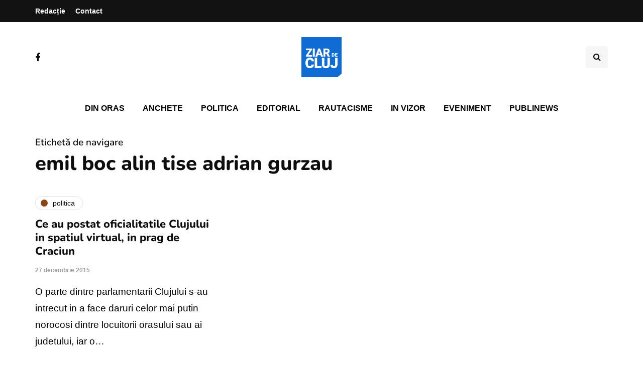

--- FILE ---
content_type: text/html; charset=utf-8
request_url: https://www.google.com/recaptcha/api2/aframe
body_size: 267
content:
<!DOCTYPE HTML><html><head><meta http-equiv="content-type" content="text/html; charset=UTF-8"></head><body><script nonce="ccBySQswZW0-GBp5jUohWw">/** Anti-fraud and anti-abuse applications only. See google.com/recaptcha */ try{var clients={'sodar':'https://pagead2.googlesyndication.com/pagead/sodar?'};window.addEventListener("message",function(a){try{if(a.source===window.parent){var b=JSON.parse(a.data);var c=clients[b['id']];if(c){var d=document.createElement('img');d.src=c+b['params']+'&rc='+(localStorage.getItem("rc::a")?sessionStorage.getItem("rc::b"):"");window.document.body.appendChild(d);sessionStorage.setItem("rc::e",parseInt(sessionStorage.getItem("rc::e")||0)+1);localStorage.setItem("rc::h",'1768940956284');}}}catch(b){}});window.parent.postMessage("_grecaptcha_ready", "*");}catch(b){}</script></body></html>